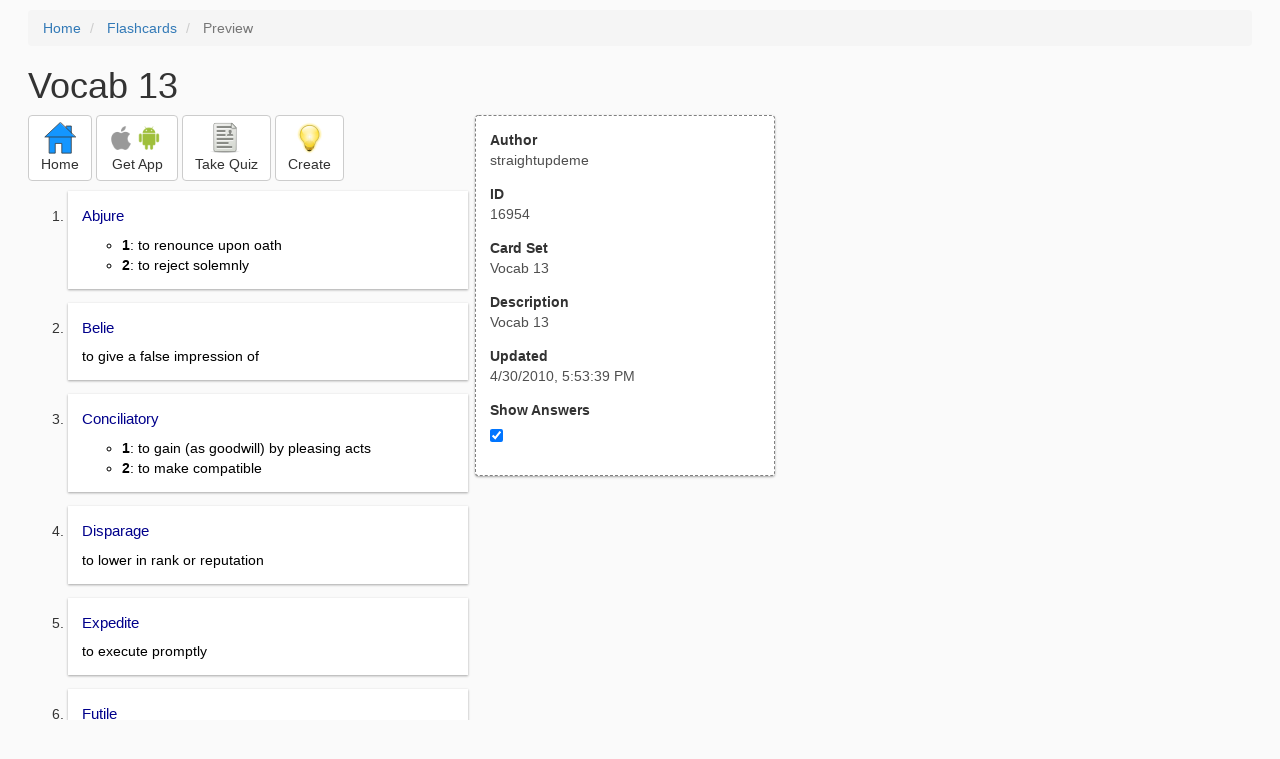

--- FILE ---
content_type: text/html; charset=utf-8
request_url: https://www.google.com/recaptcha/api2/aframe
body_size: 268
content:
<!DOCTYPE HTML><html><head><meta http-equiv="content-type" content="text/html; charset=UTF-8"></head><body><script nonce="d749_3rMV7SgThQ4CJUZAw">/** Anti-fraud and anti-abuse applications only. See google.com/recaptcha */ try{var clients={'sodar':'https://pagead2.googlesyndication.com/pagead/sodar?'};window.addEventListener("message",function(a){try{if(a.source===window.parent){var b=JSON.parse(a.data);var c=clients[b['id']];if(c){var d=document.createElement('img');d.src=c+b['params']+'&rc='+(localStorage.getItem("rc::a")?sessionStorage.getItem("rc::b"):"");window.document.body.appendChild(d);sessionStorage.setItem("rc::e",parseInt(sessionStorage.getItem("rc::e")||0)+1);localStorage.setItem("rc::h",'1769260578615');}}}catch(b){}});window.parent.postMessage("_grecaptcha_ready", "*");}catch(b){}</script></body></html>